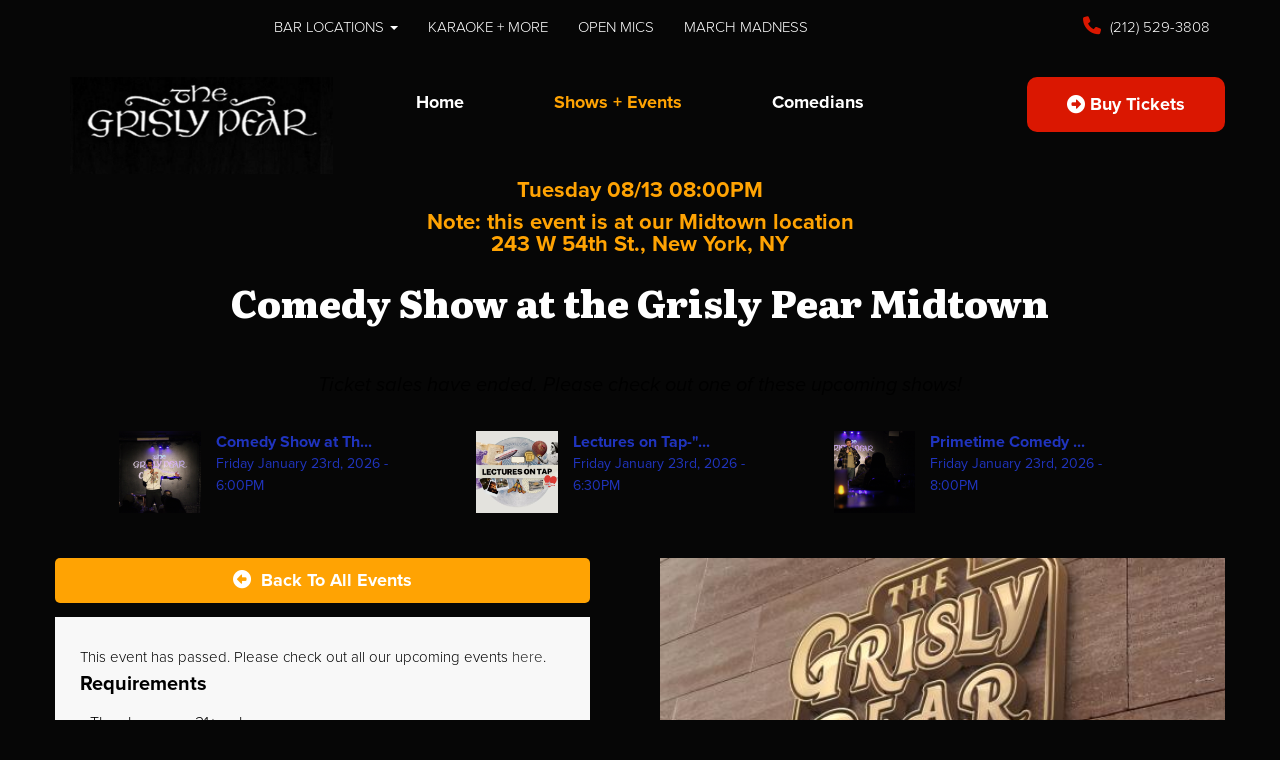

--- FILE ---
content_type: text/html; charset=UTF-8
request_url: https://www.grislypearstandup.com/events/comedy-show-at-the-grisly-pear-midtown-2024-08-13200000
body_size: 8712
content:
<!DOCTYPE html>
<html lang="en">
<head>
    <meta charset="utf-8"/>        <meta name="viewport" content="width=device-width, initial-scale=1.0">
    <meta name="description" content="The Grisly Pear Midtown is the newest upscale addition to the Pear family! The club features an insider look at the best NYC has to offer just steps from Times Square. Expect comedians you&#039;ve seen on HBO, Comedy Central, Netflix, Late Night TV, and more, plus the hottest rising comedians on the scene.Past comedians include Ari Shaffir, Mark Normand, Stavros Halkias, Chanel Ali, Emma Willman, Ian Fidance, Derek Gaines, Tony Woods, Marcus Monroe, Isabel Hagen, Nathan Macintosh, Jay Jurden, Caitlin Peluffo, Eva Evans, Geoffrey Asmus, Eagle Witt, Gina Brillon, Dan St. Germain, Mike Cannon, Vannessa Jackson, Sergio Chicon, Gianmarco Soresei, Joe DeVito, Brendan Sagalow, Carmen Lagala, Che Durena, Alex Carabaño, LeClerc Andre, Chloe Radcliffe, Aaron Berg and more.The Grisly Pear Midtown features a full kitchen serving a Mexican-inspired bar menu, including tacos, burgers, and fresh donuts. Additionally the bar has everything from classic beers to our signature cocktail, the Fiery Scotsman. Each show requires a two item minimum purchase in addition to your ticket, or you can skip the show and dine without a ticket in our restaurant area.">
    <title>
        Comedy Show at the Grisly Pear Midtown - Grisly Pear, New York, NY    </title>
    <meta property="og:locale" content="en_US" />
    <meta property="og:type" content="article" />
    
            <meta property="og:title" content="Comedy Show at the Grisly Pear Midtown - August 13th 8:00PM" />
    
            <meta property="og:description" content="The Grisly Pear Midtown is the newest upscale addition to the Pear family! The club features an insider look at the best NYC has to offer just steps from Times Square. Expect comedians you&#039;ve seen on HBO, Comedy Central, Netflix, Late Night TV, and more, plus the hottest rising comedians on the scene.Past comedians include Ari Shaffir, Mark Normand, Stavros Halkias, Chanel Ali, Emma Willman, Ian Fidance, Derek Gaines, Tony Woods, Marcus Monroe, Isabel Hagen, Nathan Macintosh, Jay Jurden, Caitlin Peluffo, Eva Evans, Geoffrey Asmus, Eagle Witt, Gina Brillon, Dan St. Germain, Mike Cannon, Vannessa Jackson, Sergio Chicon, Gianmarco Soresei, Joe DeVito, Brendan Sagalow, Carmen Lagala, Che Durena, Alex Carabaño, LeClerc Andre, Chloe Radcliffe, Aaron Berg and more.The Grisly Pear Midtown features a full kitchen serving a Mexican-inspired bar menu, including tacos, burgers, and fresh donuts. Additionally the bar has everything from classic beers to our signature cocktail, the Fiery Scotsman. Each show requires a two item minimum purchase in addition to your ticket, or you can skip the show and dine without a ticket in our restaurant area." />
        <meta property="og:url" content="https://www.grislypearstandup.com/events/comedy-show-at-the-grisly-pear-midtown-2024-08-13200000" />
    <meta property="og:site_name" content="Grisly Pear" />
    <meta property="article:tag" content="slider" />
            <meta property="og:image" content="https://www.grislypearstandup.com/img/events/Post-5-76b907c4-main-image.jpg" />
    
    
    
    <meta name="twitter:card" content="summary"/>
        
            <link href="/img/venues/screen-shot-2017-11-30-at-4-31-04-pm-f0b80fa8.png?1512077500" type="image/x-icon" rel="icon"/><link href="/img/venues/screen-shot-2017-11-30-at-4-31-04-pm-f0b80fa8.png?1512077500" type="image/x-icon" rel="shortcut icon"/>        <script src="https://use.typekit.net/ext4qcf.js" crossorigin="anonymous"></script>
    <script>try{Typekit.load({ async: true });}catch(e){}</script>
    <!-- Latest compiled and minified CSS -->
            <link rel="stylesheet" href="https://maxcdn.bootstrapcdn.com/bootstrap/3.3.6/css/bootstrap.min.css" integrity="sha384-1q8mTJOASx8j1Au+a5WDVnPi2lkFfwwEAa8hDDdjZlpLegxhjVME1fgjWPGmkzs7" crossorigin="anonymous">

    
    <link rel="stylesheet" href="/bootstrap/stylesheet.css?1758108890"/>    <link rel="stylesheet" href="/css/font-awesome.min.css?1448896968"/><link rel="stylesheet" href="/fontawesome/css/all.min.css?1726013336"/>    <link rel="stylesheet" href="/bootstrap/plugins.css?1474347660"/>    <link rel="stylesheet" href="/css/broadway-override.css?1751394076"/>    <link rel="stylesheet" href="/bootstrap/bootstrap-dropdownhover.min.css?1563390198"/>    <link rel="stylesheet" href="/bootstrap/animate.min.css?1563390198"/>
        <link rel="stylesheet" href="/css/connecticut-override.css?1744820750"/>    <link rel="stylesheet" href="/css/grislypear-override.css?1760007117"/>
    



            <script src="https://ajax.googleapis.com/ajax/libs/jquery/1.12.4/jquery.min.js"></script>
        <script src="https://maxcdn.bootstrapcdn.com/bootstrap/3.3.7/js/bootstrap.min.js"></script>
        <script src="/bootstrap/js/plugins.js?1635389214"></script>    <script src="/bootstrap/js/bootstrap-dropdownhover.min.js?1563390198"></script>    <script src="/js/facebook-pixel-async.js?1758203018"></script>    

           <script type="application/ld+json">
[{
  "@context": "http://schema.org",
  "@type": "ComedyEvent",
  "name": "Comedy Show at the Grisly Pear Midtown",
  "startDate": "2024-08-13T20:00:00-04:00",
  "location": {"@type":"Place","name":"The Grisly Pear Midtown","address":{"@type":"PostalAddress","streetAddress":"243 W 54th St.","addressLocality":"New York","postalCode":"10019","addressRegion":"NY","addressCountry":"US"}},
  "eventStatus": "https:\/\/schema.org\/EventScheduled",
  "eventAttendanceMode": "https:\/\/schema.org\/OfflineEventAttendanceMode",
  "offers": {
    "@type": "Offer",
    "url": "https://www.grislypearstandup.com/events/comedy-show-at-the-grisly-pear-midtown-2024-08-13200000",
    "priceCurrency": "USD",
    "price":"15.00",
    "availability": "InStock",
    "validFrom": "2024-05-28T21:56:45-04:00"  },
  "url": "https://www.grislypearstandup.com/events/comedy-show-at-the-grisly-pear-midtown-2024-08-13200000",
  "image": "\/img\/events\/Post-5-76b907c4-large-thumb.jpg",
  "description": "<p>The Grisly Pear Midtown is the newest upscale addition to the Pear family! The club features an insider look at the best NYC has to offer just steps from Times Square. Expect comedians you&#39;ve seen on HBO, Comedy Central, Netflix, Late Night TV, and more, plus the hottest rising comedians on the scene.<\/p><p>Past comedians include Ari Shaffir, Mark Normand, Stavros Halkias, Chanel Ali, Emma Willman, Ian Fidance, Derek Gaines, Tony Woods, Marcus Monroe, Isabel Hagen, Nathan Macintosh, Jay Jurden, Caitlin Peluffo, Eva Evans, Geoffrey Asmus, Eagle Witt, Gina Brillon, Dan St. Germain, Mike Cannon, Vannessa Jackson, Sergio Chicon, Gianmarco Soresei, Joe DeVito, Brendan Sagalow, Carmen Lagala, Che Durena, Alex Caraba&ntilde;o, LeClerc Andre, Chloe Radcliffe, Aaron Berg and more.<\/p><p>The Grisly Pear Midtown features a full kitchen serving a Mexican-inspired bar menu, including tacos, burgers, and fresh donuts. Additionally the bar has everything from classic beers to our signature cocktail, the Fiery Scotsman. Each show requires a two item minimum purchase in addition to your ticket, or you can skip the show and dine without a ticket in our restaurant area.<\/p><p><br><\/p><p><br><\/p><div data-testid=\"image-content\"><br><\/div>",
  "organizer": {
    "@type": "Organization",
    "name": "The Grisly Pear Midtown",
    "url": "https://www.grislypearstandup.com"
  },
  "performer": []}]
</script>          <!-- Google tag (gtag.js) -->
<script async src="https://www.googletagmanager.com/gtag/js?id=G-G66GNBVY6G"></script>
<script>
  window.dataLayer = window.dataLayer || [];
  function gtag(){dataLayer.push(arguments);}
  gtag('js', new Date());

  gtag('config', 'G-G66GNBVY6G');
</script>
<script>
    
  
  


   
  

</script>

  <script>
  (function(i,s,o,g,r,a,m){i['GoogleAnalyticsObject']=r;i[r]=i[r]||function(){
  (i[r].q=i[r].q||[]).push(arguments)},i[r].l=1*new Date();a=s.createElement(o),
  m=s.getElementsByTagName(o)[0];a.async=1;a.src=g;m.parentNode.insertBefore(a,m)
  })(window,document,'script','https://www.google-analytics.com/analytics.js','ga');

  ga('create', 'UA-84543212-5', 'auto');
  ga('set', 'forceSSL', true);
   ga('require', 'ec');
  ga('require', 'displayfeatures');
  
    ga('ec:addProduct', {
        'id': 67444, 
        'name': "Comedy Show at the Grisly Pear Midtown",
        'brand': "7pm Comedy Show at the Grisly Pear Midtown",
        'variant': "General Admission"      });
      ga('ec:setAction', 'detail');
  
  
  


   
  
  ga('send', 'pageview');

</script>






 <script src='https://www.google.com/recaptcha/api.js'  async defer></script>


 

 


</head>
<body class="--tpl-ccc body-grislypear">
<header class="fullwidth hidden-xs">
    <div class="container address-top-container">
        <div class="row">
            <div class="col-sm-3 ccc-header-address">
                <div class="header-street-address atc-item" style="display:none;" >

                        
                    <span><i class="fa fa-map-marker header-icon" aria-hidden="true"> </i>
Greenwich Village:
107 Macdougal St. New York, NY 10012</span><br />

                    <span><i class="fa fa-map-marker header-icon" aria-hidden="true"> </i>
Midtown:
243 W 54th St. New York, NY 10019</span><br />
                </div>
            </div>
            <div class="col-sm-6 ccc-header-nav">
                <nav class="navbar navbar-default " role="navigation">
    <div class="collapse navbar-collapse" id="bs-example-navbar-collapse-1" data-hover="dropdown" data-animations="fadeInDown fadeInRight fadeInUp fadeInLeft">
        <ul class="nav navbar-nav">
        <li class="dropdown">
            <a aria-label=""
        href="#collapseMenu_316"
        class="dropdown-toggle" data-toggle="dropdown" role="button" aria-expanded="false"
        target="_blank">Bar Locations <span
            class="caret"></span></a>
        <ul class="dropdown-menu dropdownhover-bottom more-menu" role="menu">
                <li class="">
            <a aria-label="" class=""
        href="https://midtown.thegrislypear.com/"  target="_blank">Midtown</a>
                    </li>
                <li class="">
            <a aria-label="" class=""
        href="https://midtown.thegrislypear.com/new-york-midtown-manhattan-hells-kitchen-the-grisly-pear-midtown-locations-greenwich-village"  target="_blank">Greenwich Village</a>
                    </li>
            </ul>
    </li>
<li class="">
            <a aria-label="" class=""
        href="https://www.grislypearstandup.com/tags/grisly-pear-midtown-events"  target="_blank">Karaoke + More</a>
    </li>
<li class="">
            <a aria-label="" class=""
        href="https://docs.google.com/document/d/1fNVp4rIAezRM7qvjwyk0q6LukhglT7SzzgLnPgVmijA/edit?tab=t.0"  target="_blank">Open Mics</a>
    </li>
<li class="">
            <a aria-label="" class=""
        href="https://www.grislypearstandup.com/tags/march-comedy-madness"  target="_blank">MARCH MADNESS</a>
    </li>
        </ul>
    </div>
</nav>
            </div>
            <div class="col-sm-3 ccc-header-phone text-right">
                <div class="header-phone-number atc-item"><span><i class="fa fa-phone header-icon" aria-hidden="true"> </i><span><a class="" href="tel:2125293808"> (212) 529-3808</a></span></span></div>
            </div>
        </div>
    </div>
</header>
<div class="container hidden-xs">
    <div class="header-container-lower row">
        <div class="lower-sub-container">
            <div class="col-sm-3 venue-logo pull-left">
                <a href='/'><img src="/img/venues/pear-66bd0758.jpg?1512074693" alt="Grisly Pear"/></a>
            </div>
            <div class="col-sm-6 header-sub-nav">
                <ul class="nav navbar-nav">
                    <li><a class="" href="/">Home</a></li>
                    <li>
                        <a class="active" href="/calendar">
                                                            Shows + Events
                                                    </a>
                </li>
                    <li><a class="" href="/comedians">Comedians</a></li>
                </ul>
            </div>
            <div  class="col-sm-3 text-right header-buy-ticket-btn-div">
                <a class="btn btn-default" href="/calendar">
                    <i class="fas fa-arrow-alt-circle-right"></i> &nbsp;Buy Tickets
                </a>
            </div>

        </div>
    </div>
</div>
<div class="container --nav-header visible-xs">
    <nav class="navbar navbar-default">
        <!--            <div class="container-fluid">-->
        <div class="navbar-header">
            <button type="button" class="navbar-toggle collapsed" data-toggle="collapse" data-target="#navbar--header">
                <span class="sr-only">Toggle navigation</span>
                <span class="icon-bar"></span>
                <span class="icon-bar"></span>
                <span class="icon-bar"></span>
                <!--                <span class="fa fa-times"></span>-->
            </button>
            <a class="navbar-brand" href="/"><span><img src="/img/venues/pear-66bd0758.jpg?1512074693" alt="Grisly Pear"/></span></a>
        </div>
        <div id="navbar--header" class="navbar-collapse collapse">
            <ul class="nav navbar-nav navbar-right">
<li class="dropdown">
        <a aria-label=""
        href="#collapseMenu_316"
        class="dropdown-toggle" data-toggle="collapse" data-target=".collapseMenu_316" role="button" aria-expanded="false"
        target="_blank">Bar Locations <span
            class="caret"></span></a>
        <ul class="collapseMenu_316 collapse" role="menu">
                <li class="">
                <a aria-label=""
        href="https://midtown.thegrislypear.com/">Midtown</a>
                    </li>
                <li class="">
                <a aria-label=""
        href="https://midtown.thegrislypear.com/new-york-midtown-manhattan-hells-kitchen-the-grisly-pear-midtown-locations-greenwich-village">Greenwich Village</a>
                    </li>
            </ul>
    </li>
<li class="">
        <a aria-label=""
        href="/comedians">Comedians</a>
    </li>
<li class="">
        <a aria-label=""
        href="/calendar">Calendar</a>
    </li>
<li class="">
        <a aria-label=""
        href="https://www.grislypearstandup.com/tags/grisly-pear-midtown-events">Karaoke + More</a>
    </li>
<li class="">
        <a aria-label=""
        href="https://docs.google.com/document/d/1fNVp4rIAezRM7qvjwyk0q6LukhglT7SzzgLnPgVmijA/edit?tab=t.0">Open Mics</a>
    </li>
<li class="">
        <a aria-label=""
        href="https://www.grislypearstandup.com/tags/march-comedy-madness">MARCH MADNESS</a>
    </li>
</ul>
            <a class="btn btn-default" href="/calendar">
                <span><i class="fas fa-arrow-alt-circle-right"></i> &nbsp;Buy Tickets</span>
            </a>
            <div class="nav-details visible-xs">
                <div class="atc-item"><span><i class="fa fa-map-marker" aria-hidden="true"></i></span>107 Macdougal St. New York, NY 10012</div>
                <div class="atc-item"><span><i class="fa fa-phone" aria-hidden="true"></i></span><a class="phone-number" href="tel:2125293808">(212) 529-3808</a></div>
            </div>
        </div>
        <!--            </div>-->
    </nav>
</div>

<div class="full-page-container events_view_page ">
    <div class="content clearfix default-content-size side-collapse-container" role="main">
                

            

    <div class="container npage event-page event-view-page">

            <div class="row">
            <ul class="list-unstyled text-center">
                <li class="featured-event-date">Tuesday 08/13 08:00PM</li>
                <li class="featured-event-address">
                                                                      <div class="event-venue">Note: this event is at our 
                          <span class="venue-nickname nickname-midtown">Midtown </span>
                           location <br />
                                             243 W 54th St., New York, NY                                    </li>
                <li class="featured-event-title">
                    Comedy Show at the Grisly Pear Midtown                </li>
            </ul>
        </div>
                           
                                <div class="row upcoming-3-shows">
                <h3 class="upcoming-3-shows-header text-center">
                                            Ticket sales have ended. Please check out one of these upcoming shows!
                                    </h3>
                <!--                <ul class="list-inline list-unstyled">-->
                                                            <div class="col-xs-4">
                            <a class="nav-next-prev-link" href="/events/comedy-show-at-the-grisly-pear-greenwich-village-01-23-26-06-00-pm">
                                <div class="col-xs-3" style="padding: 0;">
                                    <img width="150" height="150" alt="Comedy Show at The Grisly Pear Greenwich Village"
                                         class="img-responsive "
                                         src="/img/events/IMG-2782-777f0765-thumb-image.png">
                                </div>
                                <div class="col-xs-9">
                                        <span class="title">
                                            Comedy Show at Th...                                            <p>Friday January 23rd, 2026 - 6:00PM</p>
                                        </span>
                                </div>
                            </a>
                        </div>
                                                                                                        <div class="col-xs-4">
                            <a class="nav-next-prev-link" href="/events/lectures-on-tap-astrology-and-astronomy-origins-zodiacs-retrogrades-01-23-26-06-30-pm">
                                <div class="col-xs-3" style="padding: 0;">
                                    <img width="150" height="150" alt="Lectures on Tap-&quot;Astrology and Astronomy: Origins, Zodiacs, Retrogrades&quot;"
                                         class="img-responsive "
                                         src="/img/events/Screenshot-2025-02-28-at-12-28-23-AM-dcab0f20-thumb-image.png">
                                </div>
                                <div class="col-xs-9">
                                        <span class="title">
                                            Lectures on Tap-"...                                            <p>Friday January 23rd, 2026 - 6:30PM</p>
                                        </span>
                                </div>
                            </a>
                        </div>
                                                                                                        <div class="col-xs-4">
                            <a class="nav-next-prev-link" href="/events/primetime-comedy-show-at-the-grisly-pear-greenwich-village-01-23-26-08-00-pm">
                                <div class="col-xs-3" style="padding: 0;">
                                    <img width="150" height="150" alt="Primetime Comedy Show at The Grisly Pear Greenwich Village"
                                         class="img-responsive "
                                         src="/img/events/IMG-2530-7f26078d-thumb-image.png">
                                </div>
                                <div class="col-xs-9">
                                        <span class="title">
                                            Primetime Comedy ...                                            <p>Friday January 23rd, 2026 - 8:00PM</p>
                                        </span>
                                </div>
                            </a>
                        </div>
                                                                                                                                                                                                                                                                                                                                        <!--                </ul>-->
            </div>
                <div class="row">
            <div class="col-sm-6 col-xs-12 event-page-left">
                <div class="backto">
                    <a aria-label="Back To All Events" href="/calendar" class="btn btn-default to-all-events-btn"><span class="text-center"><i class=" fas fa-arrow-alt-circle-left"></i> &nbspBack To All Events</span></a>
                </div>
                                                            <div class="content-body contact-info-container ticket-quantity-form">
                            <h4 class="header purchase-tickets-header">
                                                                    <!--                                    This event has passed.-->
                                                            </h4>
                                                            <div class="sales-ended">
                                    This event has passed. Please check out all our upcoming events <a aria-label="Upcoming Events" href="/calendar">here</a>.
                                </div>
                                                        <div class="event-disclaimers">
                                                                                                    <p class="requirements-header">Requirements</p>
                                    <ul class="dashed">
                                        <!--                            <li>16 &amp; over, 13&plus; with parents </li>-->
                                                                                    <li>The shows are 21+ only</li>

                                            <!--                            <li>Two drink minimum</li>-->
                                                                                    <li>Show is at the Grisly Pear MIDTOWN location</li>

                                            <!--                            <li>Two drink minimum</li>-->
                                                                                    <li>Patrons must arrive 15 minutes before show time or risk losing their seats with no refund. Note that weekend shows typically sell out</li>

                                            <!--                            <li>Two drink minimum</li>-->
                                                                                    <li>2 Drink/Item Minimum per guest</li>

                                            <!--                            <li>Two drink minimum</li>-->
                                                                                    <li>No refunds or exchanges. </li>

                                            <!--                            <li>Two drink minimum</li>-->
                                                                                    <li>In case of inclement weather, the show will go on unless it is dangerous to do so.</li>

                                            <!--                            <li>Two drink minimum</li>-->
                                                                                    <li>Lineup subject to change without notice</li>

                                            <!--                            <li>Two drink minimum</li>-->
                                                                                <!-- <li>Guests must arrive at </li> -->
                                    </ul>
                                <!--                                <p class="description checkout-terms">-->
<!--                                    --><!-- State Tax (--><?//= $venueSalesTaxRate ?><!--%) additional<br />-->
<!--                                    ALL SALES ARE FINAL-->
<!--                                </p>-->
                            </div>
                                                            <div class="note-venue-at visible-xs">Note: This event is at our
                                    <span class="nickname-tooltip midtown customs"
                                          data-html="true"
                                          data-trigger="click"
                                          data-toggle="tooltip"
                                          tabindex="0"
                                          title="<div class='tooltip-venue-name'>The Grisly Pear Midtown</div>243 W 54th St.<br />New York, NY 10019<br /><br /><a aria-label='More info on the location' href='/locations/Midtown'>More Info >></a>">Midtown </span> location<!-- at 243 W 54th St. -->
                                    </span> location <!-- at 243 W 54th St. -->
                                </div>
                                                    </div>
                                                </div>
            <div class="col-sm-6 col-xs-12 event-page-right">
         <div class="visible-xs">
            <img src="/img/events/Post-5-76b907c4-main-image.jpg?1667883110" class="img-responsive event-page-image" alt=""/>        </div>
                <div class="hidden-xs img-div">
                                        <img  alt="Comedy Show at the Grisly Pear Midtown" class="img-responsive lazy"
                         src=""
                         data-src="/img/events/Post-5-76b907c4-ccc-event-single-image.jpg">
<!--                    --><!--                            <img class="img-responsive event-poster-image" title="--><!--" src="--><!--">-->
<!--                        -->                </div>




                            </div>
        </div>
        <div class="row">
          <div class="col-xs-12 venue-address-container">
            <ul class="list-unstyled">
                <li class="event-venue-address">
                                            The Grisly Pear Midtown <br />
                        243 W 54th St., New York, NY                                    </li>
            </ul>
          </div>
        </div>
        <div class="row">
            <div class="col-xs-12 event-venue-description">
                <p>The Grisly Pear Midtown is the newest upscale addition to the Pear family! The club features an insider look at the best NYC has to offer just steps from Times Square. Expect comedians you&#39;ve seen on HBO, Comedy Central, Netflix, Late Night TV, and more, plus the hottest rising comedians on the scene.</p><p>Past comedians include Ari Shaffir, Mark Normand, Stavros Halkias, Chanel Ali, Emma Willman, Ian Fidance, Derek Gaines, Tony Woods, Marcus Monroe, Isabel Hagen, Nathan Macintosh, Jay Jurden, Caitlin Peluffo, Eva Evans, Geoffrey Asmus, Eagle Witt, Gina Brillon, Dan St. Germain, Mike Cannon, Vannessa Jackson, Sergio Chicon, Gianmarco Soresei, Joe DeVito, Brendan Sagalow, Carmen Lagala, Che Durena, Alex Caraba&ntilde;o, LeClerc Andre, Chloe Radcliffe, Aaron Berg and more.</p><p>The Grisly Pear Midtown features a full kitchen serving a Mexican-inspired bar menu, including tacos, burgers, and fresh donuts. Additionally the bar has everything from classic beers to our signature cocktail, the Fiery Scotsman. Each show requires a two item minimum purchase in addition to your ticket, or you can skip the show and dine without a ticket in our restaurant area.</p><p><br></p><p><br></p><div data-testid="image-content"><br></div>             </div>
             </p>
        </div>
        <style>
    .prev-text {
        color: #ffffff;
        font-size: 20px;
        font-weight: bold;
        font-family: literata;
        display: inline-block;
        padding: 5px 0px 0px 50px;
        line-height: 30px;

    }
    .next-text{
        color: #ffffff;
        font-size: 20px;
        font-weight: bold;
        font-family: literata;
        display: inline-block;
        padding: 5px 55px 0px 0px;
        line-height: 30px;
    }
    .prev-next-event-title {
        color: #ffffff;
        font-size: 25px;
        font-weight: bold;


    }
    .prev-next-event-date {
        color: #FFA303;
        font-size: 20px;
        font-family: proxima-nova;

    }
    .event-nav-buttons .nav-next-prev-link {
        color: #ffffff;
    }
    .event-nav-ul .nav-next-prev-link i{
        position: absolute;
    }
    .event-nav-ul .next-nav-list i {
        margin-left: -35px;
    }

</style>


<div class="row event-nav-buttons">
    <ul class="event-nav-ul list-unstyled ">
                    <li class="prev-nav-list pull-left text-left">
                <a aria-label="Jake Timothy, Adam Gabel, Sean Marron" class="nav-next-prev-link" href="/events/jake-timothy-adam-gabel-sean-marron">
                    <i class="fa fa-arrow-circle-left" aria-hidden="true"></i>
                    <span class="prev-text">Previous
                        <p class="prev-next-event-title">Jake Timothy, Adam Gabel, S...</p>
                        <p class="prev-next-event-date">Monday 08/12 11:59PM</p>
                    </span>
                </a>
            </li>
                            <li class="next-nav-list pull-right text-right">
                <a aria-label="Comedy Show at the Grisly Pear Midtown" class="nav-next-prev-link" href="/events/comedy-show-at-the-grisly-pear-midtown-2024-08-13220000">
                <span class="next-text">Next
                    <p class="prev-next-event-title">Comedy Show at the Grisly P...</p>
                    <p class="prev-next-event-date">Tuesday 08/13 10:00PM</p>
                </span>
                    <i class="fa fa-arrow-circle-right" aria-hidden="true"></i>
                </a>
            </li>
            </ul>
</div>
    </div>
    <style>
    .modal-header, .modal-footer {
        border: 0;
    }
</style>
<!-- Modal -->
<div class="modal fade" id="autoApplyModal" role="dialog">
    <div class="modal-dialog modal-lg">
        <!-- Modal content-->
        <div class="modal-content">
            <div class="modal-header">
                <button aria-label="Close" type="button" class="close" data-dismiss="modal">&times;</button>
            </div>
            <div class="modal-body text-center">
                <p>Some text in the modal.</p>
            </div>
            <div class="modal-footer">
                <button aria-label="Close" type="button" class="btn btn-default" data-dismiss="modal">Close</button>
            </div>
        </div>

    </div>
</div><script>
    $('.ticket-quantity').change(function(){
              $('.ticket-quantity').not(this).val(0);
        

    });
</script>

    <script>
        //$('.ticket-quantity').change(function(){
        //    $('.ticket-quantity').not(this).val(0);
        //            //    $('.checkout-form').attr('action','/events/add-ons/<?//= $event->slug ?>//');
        //            //    $('.checkout-form').attr('action','/checkout');
        //            //});

        $('form').submit(function(e){
            if($(this).attr('id') === 'waitlist_form') return true;
            if($(this).attr('id') === 'early_access_form') return true;

            var total_tickets = 0;
            $('.ticket-quantity').each(function(){
                total_tickets += parseInt($(this).val());
            });

            console.log(total_tickets);
            if(total_tickets === 0){
                e.preventDefault();
                alert('Please select some tickets!');
            }


        });

        
    </script>
                </div>
</div>
<div class="container form-footer-div-outer">
    <div class="row">
        <div class="col-sm-12">
            <div class="form-footer-div">
                <div class="form-footer-container text-center">
                    <h3>GET EXCLUSIVE INFO ABOUT Grisly Pear</h3>
                    <p>Subscribe to our newsletter and don’t miss anything.</p>
                    <form id="footer-form-subscriber" role="form">
                        <div class="form-group">
                            <input aria-label="Email Address" type="email" class="form-control" id="email" name="email" placeholder="Enter Your Best Email">
                        </div>
                        <div class="form-group submit-btn-div">
                                                    <button aria-label="Submit" type="button" id="submit-email-btn" class="btn btn-default black-btn">Subscribe</button>
                                                </div>
                    </form>
                </div>
            </div>
        </div>
    </div>
</div> 
<footer class="fullwidth">
    <div class="container">
        <div class="row">
            <div class="col-sm-12 footer-logo-menu">
                <div class="text-center">
                    <div class="footer-image-container">
                        <a href="/"><img src="/img/venues/pear-66bd0758.jpg?1512074693" alt="Grisly Pear"/></a>
                    </div>
                </div>
            </div>
            <div class="col-sm-12">
                <div class="footer-menu-container">
                    <nav class="navbar navbar-default" role="navigation">
                        <ul class="nav navbar-nav">
                            <li class="dropdown">
            <a aria-label=""
        href="#collapseMenu_316"
        class="dropdown-toggle" data-toggle="dropdown" role="button" aria-expanded="false"
        target="_blank">Bar Locations <span
            class="caret"></span></a>
        <ul class="dropdown-menu dropdownhover-bottom" role="menu">
                <li class="">
            <a aria-label=""
        href="https://midtown.thegrislypear.com/" target="_blank">Midtown</a>
                    </li>
                <li class="">
            <a aria-label=""
        href="https://midtown.thegrislypear.com/new-york-midtown-manhattan-hells-kitchen-the-grisly-pear-midtown-locations-greenwich-village" target="_blank">Greenwich Village</a>
                    </li>
            </ul>
    </li>
<li class="">
            <a aria-label=""
        href="/comedians" target="_self">Comedians</a>
    </li>
<li class="">
            <a aria-label=""
        href="/calendar" target="_self">Calendar</a>
    </li>
<li class="">
            <a aria-label=""
        href="https://www.grislypearstandup.com/tags/grisly-pear-midtown-events" target="_blank">Karaoke + More</a>
    </li>
<li class="">
            <a aria-label=""
        href="https://docs.google.com/document/d/1fNVp4rIAezRM7qvjwyk0q6LukhglT7SzzgLnPgVmijA/edit?tab=t.0" target="_blank">Open Mics</a>
    </li>
<li class="">
            <a aria-label=""
        href="https://www.grislypearstandup.com/tags/march-comedy-madness" target="_blank">MARCH MADNESS</a>
    </li>
                        </ul>
                    </nav>
                </div>
            </div>
            <div class="col-sm-12 text-center">
                <h3 class="footer-follow-us"><span>&hyphen;&hyphen;</span>&nbsp;Follow Us&nbsp;<span>&hyphen;&hyphen;</span></h3>
                <ul class="footer-soc-med-icons list-unstyled list-inline">
                                            <li><a aria-label='Facebook Page' href="https://www.facebook.com/thegrislypear" target="fb_page">
                                <i class="fab fa-facebook" aria-hidden="true"></i>
                            </a>
                        </li>
                                                                <li><a aria-label='Instagram Page' href="https://www.instagram.com/grislypear/" target="insta_page">
                                <i class="fab fa-instagram" aria-hidden="true"></i>
                            </a>
                        </li>
                                                                <li><a aria-label='Twitter Page' href="https://twitter.com/thegrislypear" target="twitter_page">
                                <i class="fab fa-twitter" aria-hidden="true"></i>
                            </a>
                        </li>
                                        
                                    </ul>
            </div>
            <div class="col-sm-12 text-center copyright-div">
                <span class="copyright">&copy; 2026<i class="fa fa-circle" aria-hidden="true"></i><a href="/">Grisly Pear</a><i class="fa fa-circle" aria-hidden="true"></i>All Rights Reserved</span>
            </div>
        </div>
    </div>
    <!-- Modal -->
    <div class="modal fade" id="footer-modal-email-submission" role="dialog">
        <div class="modal-dialog modal-sm">
            <div class="modal-content">
                <div class="modal-header">
                    <button aria-label="Close" type="button" class="close" data-dismiss="modal">&times;</button>
                </div>
                <div class="modal-body text-center" style="color: initial;">

                </div>
            </div>
        </div>
    </div>
</footer>
<script>
    $(document).ready(function() {
        $('[data-toggle=offcanvas]').click(function() {
            $('.row-offcanvas').toggleClass('active');
            $('.showhide').toggle();
        });


        $('#footer-form-subscriber').validate({
            rules: {
                email: {
                    required: true,
                    minlength: 3,
                    maxlength: 50,
                    email: true
                }
            },
            messages: {
                email:{
                    required: "Email is required",
                    minlength: "Email contain at least 3 characters",
                    maxlength: "Email must contain maximum of 50 characters",
                }
            }
        });

        $('#email').keypress(function(event){
            if (event.which === 13) {
                $('#submit-email-btn').trigger('click');
                return false;
            }
        });


        $('#submit-email-btn').on('click', function(){
            if ($('#footer-form-subscriber').valid()) {
                var data = $('#footer-form-subscriber').serialize();
                $.ajax({
                    url: '/email-collect',
                    data: data,
                    dataType: 'json',
                    method: 'post',
                    success: function (data) {
                        console.log(data);
                        if(data.message !== ''){
                            $('#footer-modal-email-submission .modal-body').text(data.message);
                            $('#footer-modal-email-submission').modal({ keyboard: false });   // initialized with no keyboard
                            $('#footer-modal-email-submission').modal('show');                // initializes and invokes show immediately
                        }

                        if(data.success === true){
                            $('#footer-form-subscriber #email').val('');
                        }
                    }
                });
            }
        });

            });
</script>
<!-- Google Code for Remarketing Tag -->
<!--------------------------------------------------
Remarketing tags may not be associated with personally identifiable information or placed on pages related to sensitive categories. See more information and instructions on how to setup the tag on: http://google.com/ads/remarketingsetup
--------------------------------------------------->
<script type="text/javascript">
/* <![CDATA[ */
var google_conversion_id = 854528538;
var google_custom_params = window.google_tag_params;
var google_remarketing_only = true;
/* ]]> */
</script>
<script type="text/javascript" src="//www.googleadservices.com/pagead/conversion.js">
</script>
<noscript>
<div style="display:inline;">
<img height="1" width="1" style="border-style:none;" alt="" src="//googleads.g.doubleclick.net/pagead/viewthroughconversion/854528538/?guid=ON&amp;script=0"/>
</div>
</noscript>
<script>
    $(document).ready(function() {
        $(".scheduled-description").dotdotdot();
        $(".featured-event-title").dotdotdot();
        $(".events_index_page .featured-event-title").dotdotdot();
        $(".events_index_page .featured-event-description").dotdotdot();
    });
</script>
<script>
    $(document).ready(function() {
        $(".featured-event-title").dotdotdot();
        $(".scheduled-description").dotdotdot();

        $(document).mouseup(function(e)
        {
            var container = $("#sidebar");

            // if the target of the click isn't the container nor a descendant of the container
            if ($('#sidebar').css('display') == 'block' && !container.is(e.target) && container.has(e.target).length === 0)
            {
                //container.hide();
                $('#sidebar .navbar-toggle').click();
                console.log('hi');
            }
        });
    });
</script>


</body>
</html>
